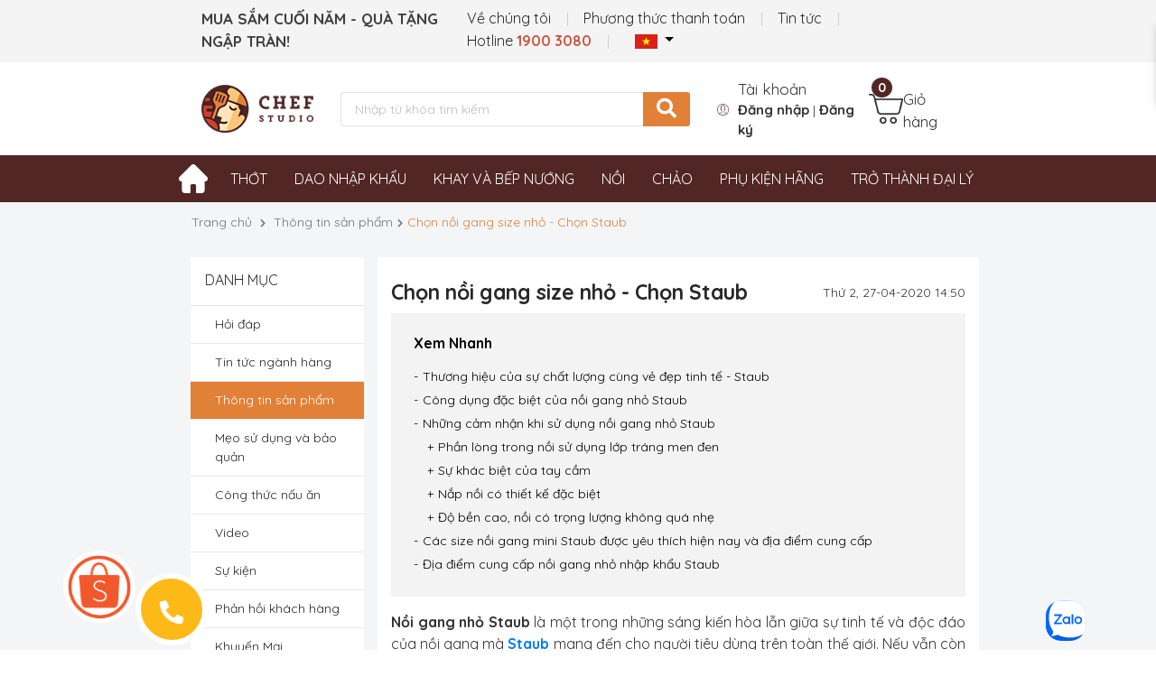

--- FILE ---
content_type: text/css
request_url: https://chefstudio.vn/gofood/css/page.css
body_size: 1530
content:
body#tinymce {
    font-size: 14px;

    line-height: 1.5;
    color: #333;
}

h1 {
    font-size: 20pt;
}

.h2,
h2 {
    font-size: 18pt;
}

.h3,
h3 {
    font-size: 16pt;
}

.h4,
h4 {
    font-size: 14pt;
}

.h5,
h5 {
    font-size: 12pt;
}

.h6,
h6 {
    font-size: 10pt;
}

.h1,
h1 {
    font-size: 20pt;
}

table th,
table td {
    padding: 10px !important;
    border: 1px solid #ccc !important;
    font-family: 'Quicksand' !important;
}

figure.image {
    text-align: center;
}

figure figcaption {
    margin: 5px 0;
}

strong {

}

.single-news img {
    /*height: 240px;*/
    height: 173px;
    width: auto;
    margin: 0 auto;
    max-width: unset;
}

.pageContent {
    text-align: justify;
}

.pageContent .single-news img {
    /*height: 240px;*/
    height: 203px;
    width: auto;
    margin: 0 auto;
    max-width: unset;
}

.single-news .imgView {
    /*border: 1px solid #e9e9e9;*/
    /*background-color: #dee2e6;*/
    /*border-radius: 4px;*/
}

.single-news a {
    font-weight: 400;
}

.itemSub {
    background-color: #f0f0f0;
}

.list-group-item.active {
    z-index: 2;
    color: #fff;
    background-color: var(--mainColor);
    border-color: var(--mainColor);
}

.list-group-item.active a {
    color: #fff;
}

.sideBar .hr,
.hrHeader .hr {
    display: flex;
    flex-direction: row;
}

.sideBar .hr hr:first-child,
.hrHeader .hr hr:first-child {
    width: 40%;
    background-color: #cb2228 !important;
}

.sideBar .hr hr,
.hrHeader .hr hr {
    background-color: #ebe9e9;
    width: 60%;
    margin: 10px 0;
}

.sectionService a,
.sectionLatestNews a {
    color: #201911;
    font-size: 0.9rem;
    font-family: "Open Sans", serif;
}

.sectionService a:hover,
.sectionLatestNews a:hover {
    color: var(--mainColor);
}

.sideBar img {
    max-width: 100%;
    height: auto;
}

.sideBar .sectionLatestNews a {
    font-size: 0.9rem;
    /*height: 40px;*/
    display: block;
    overflow: hidden;
    /*text-align: justify;*/
}

.newsInfo {
    font-size: 0.9rem;
}

.divPaging {
    /*border-top: 1px solid #e9e9e9;*/
    padding: 10px 15px !important;
    background-color: #fff;
}

.pagination .page-item .page-link {
    color: #a8a8a8;
    background-color: #eeeded;
    margin: 0 2px;
    border-radius: 0.125rem;
}

.pagination .page-item.active .page-link,
.pagination .page-item.active .page-link:hover,
.pagination .page-item .page-link:hover {
    background-color: #fdb918;
    border-color: #fdb918;
    color: #000;
}

.pageContent img,
img,
.pageContent video,
video {
    max-width: 100%;
    height: auto;
}

.pageContent table td {
    border: 1px solid #ccc;
    padding: 5px 7px;
}

.s-content a {
    color: #007bff;
}

.pageContent ol,
.pageContent ul,
.mce-content-body ul,
.mce-content-body ol,
.s-content ul, .s-content ol {
    padding-left: 20px;
}

.pageContent li:not(.toc-item),
.mce-content-body li:not(.toc-item),
.s-content li:not(.toc-item) {
    list-style: initial;
}


.pageContent figure {
    margin: 10px 0;
}

.comment h4 {
    color: var(--mainColor);
    font-size: 1.3rem;
    font-family: "Open Sans", Roboto, serif;
    font-weight: 400;
    text-transform: uppercase;
}

.comment .desc {
    color: #0052a0;
    font-size: 1.05rem;
    font-family: "Open Sans", Roboto, serif;
    font-weight: 400;
}

.listcomment {
    display: block;
    overflow: visible;
    background: #fff;
    margin: 20px 0;
    /*border-top: 1px solid #dadada;*/
    /*padding-top: 20px;*/
}

.listcomment li {
    display: block;
    overflow: visible;
    margin-bottom: 15px;
    position: relative;
    padding-bottom: 5px;
}

.listcomment .question {
    display: block;
    overflow: hidden;
    position: relative;
    margin: 0;
    font-size: 0.9rem;
    color: #333;
    line-height: 24px;
    clear: both;
    float: none;
    width: auto;
}

.listcomment .listreply {
    display: block;
    position: relative;
    margin: 5px 0 0 0;
    padding: 10px 15px 0 12px;
    clear: both;
    font-size: 0.9rem;
    color: #333;
    line-height: 24px;
    background: #f8f8f8;
    border: 1px solid #dfdfdf;
}

.listreply:after,
.listreply:before {
    top: -20px;
    left: 18px;
    border: solid transparent;
    content: " ";
    height: 0;
    width: 0;
    position: absolute;
    pointer-events: none;
}

.listreply:before {
    border-color: rgba(238, 238, 238, 0);
    border-bottom-color: #f8f8f8;
    border-width: 11px;
    margin-left: -11px;
    z-index: 1;
}

.listreply:after {
    border-color: rgba(255, 255, 255, 0);
    border-bottom-color: #dfdfdf;
    border-width: 10px;
    margin-left: -10px;
}

.listreply .qtv {
    background: #b72c33;
    border-radius: 2px;
    padding: 0 5px;
    line-height: normal;
    border: 1px solid #9e1c20;
    font-size: 11px;
    color: #fff;
    font-weight: normal;
    display: inline-block;
    margin: 5px 0 0 10px;
}

.rowuser a {
    float: left;
    overflow: visible;
    font-size: 16px;
    color: #333;
    position: relative;
    cursor: default;
}

.rowuser {
    float: left;
    overflow: visible;
}

.rowuser a div {
    float: left;
    width: 25px;
    height: 25px;
    background: #ddd;
    margin-right: 7px;
    text-align: center;
    color: #666;
    text-transform: uppercase;
    font-size: 12px;
    line-height: 26px;
    font-weight: 600;
    text-shadow: 1px 1px 0 rgba(255, 255, 255, 0.2);
}

.rowuser a strong {
    float: left;
    overflow: hidden;
    line-height: 22px;
    margin-top: 2px;
    text-transform: capitalize;
}

.actionuser {
    display: block;
    height: 34px;
    position: relative;
    margin: -5px 10px 0 0;
    font-size: 14px;
    color: #333;
    line-height: 24px;
}

.actionuser .respondent {
    float: left;
    padding: 5px 10px 0 0;
    font-size: 13px;
    color: #282828;
}

.actionuser .time {
    float: left;
    padding: 5px 0;
    font-size: 13px;
    color: #999;
    position: relative;
}

.actionuser .time:before {
    float: left;
    /*content: '-';*/
    color: #999;
    font-size: 14px;
    margin-right: 5px;
}

.reply .cont {
    display: block;
    overflow: hidden;
    margin: 0;
    clear: both;
}

.iconcom-avactv {
    background-image: url(/gofood/img/qtv.jpg);
    width: 26px;
    height: 26px;
    display: inline-block;
    background-size: contain;
    float: left;
    margin-right: 5px;
}

.custom1 {
    /*float: left;*/
    /*margin-right: 15px;*/
    /*padding: 10px 0;*/
    width: 285px;
}

.custom1 li {
    margin-left: 15px;
    /*padding: 5px 0;*/
    width: 300px;
}

.custom1 h2 {
    background: none repeat scroll 0 0 #ae1010;
    border-bottom: 2px solid #ae1010;
    font: 17px Roboto Condensed;
    height: 35px;
    padding: 5px 7px;
}

.custom1 h2 a {
    color: #fff;
}

iframe {
    max-width: 100%;
}

img.aligncenter {
    display: block;
    margin: 15px auto 0;
}

.other-section ul {
    list-style: circle;
    color: var(--mainColor);
}

.other-section ul {
    margin-left: 2.4rem;
}

.other-section ul li {
    margin: 5px 0;
}

.other-section ul li a {
    color: #282828;
}

.other-section ul li a:hover {
    color: var(--mainColor);
}

.newsTag {
    display: flex;
    align-items: center;
}

.newsTag ul {
    list-style: none;
    margin: 0;
    padding-left: 1rem;
}

.newsTag ul li {
    float: left;
}

.newsTag ul li:after {
    content: ", ";
    margin-right: 4px;
    color: var(--mainColor);
}

.newsTag ul > li:last-child:after {
    content: "";
}

/*responsive*/
@media screen and (max-width: 1200px) and (min-width: 992px) {
    .single-news img {
        height: 196px;
    }

    .pageContent .single-news img {
        /*height: 240px;*/
        height: 149px;
    }
}

@media screen and (max-width: 991px) and (min-width: 769px) {
    .single-news img {
        height: 203px;
    }

    .pageContent .single-news img {
        height: 237px;
    }
}

@media screen and (max-width: 768px) {
    .single-news img {
        height: 154px;
    }

    .pageContent .single-news img {
        height: 182px;
    }
}

@media screen and (max-width: 425px) {
    .single-news img {
        height: auto;
        margin: 0 auto;
        max-width: 100%;
    }

    .pageContent table {
        width: 100% !important;
    }
}

div#newsMenu * {
    color: #000 !important;
}

.toc-heading *{
    color:#000 !important;
}
.product-embed, .product-price-embed {
    border-radius: 10px;
    margin-bottom: 20px;
}

.product-price-embed p.title-embeb, .product-embed p.title-embeb {
    color: #fb7d02;
    min-height: 24px;
}
.product-embed, .product-price-embed {
    background: #f3f3f3;
    border: 1px solid #cccccc;
    padding: 12px 18px 10px;
    margin-top: 20px;
}

.box-quote {
    border-left: 3px solid #fdb819;
    margin: 0 25px 1.25em;
    padding: 0 1.25em 0 1.875em;
    color: #333;
    font-style: italic;
    font-weight: bold;
}

.box-quote p {
    font-size: 18px;
}

--- FILE ---
content_type: text/css
request_url: https://chefstudio.vn/gofood/lib/createToc/index.css
body_size: -417
content:
.toc-box {
    list-style: none;
    padding-left: 0 !important;
}

.wrap-toc {
    background-color: #f3f3f3;
    padding: 20px 25px;
}

.wrap-toc .toc-title {
    color: #282828;
    font-size: 16px;
    font-weight: bold;
    margin-bottom: 15px;
}

.toc-item.toc-H2:before {
    content: "-";
}

.toc-item.toc-H3:before {
    content: "+";
    padding-left: 15px;
}

.toc-item {
    margin-bottom: 5px;
}

.toc-item strong {
    font-weight: normal !important;
}

.toc-heading {
    scroll-margin-top: 70px;
    padding: 8px 0;
}

h2.toc-heading {
    font-weight: 900;
}

h3.toc-heading {
    font-weight: 700;
}

h4.toc-heading {
    font-weight: 600;
}

.wrap-toc .toc-box .toc-item-link {
    padding: 5px;
    color: #333;
}

.wrap-toc .toc-box .toc-item-link:hover {
    color: #007fff;
}

.wrap-toc .toc-box .toc-item.active .toc-item-link {
    color: #007fff;
    background-color: #ebedef;
}


--- FILE ---
content_type: text/json;charset=utf-8
request_url: https://api.widget.zalo.me/v1/oa?oaid=4334458163397897561
body_size: 868
content:
{"error_message":"Success","data":{"des":"Chef Studio Việt Nam được thành lập với mong muốn hình thành một hệ sinh thái chuyên biệt, dành riêng cho những người đam mê nấu nướng. Chúng tôi chuyên cung cấp đồ dùng nhà bếp, đồ gia dụng cao cấp, nhập khẩu chính hãng từ những thương hiệu nổi tiếng hàng đầu trên thế giới. Bên cạnh việc đảm bảo chất lượng sản phẩm, Chef Studio còn muốn đem tới cho khách hàng những món đồ có tính thẩm mỹ cao, mang lại sự trải nghiệm tuyệt vời khi sử dụng.","oaMenu":[{"menuData":"https://chefstudio.vn/","menuStatus":1,"listSubMenu":[],"menuId":973207,"menuType":10,"menuName":"MUA HÀNG"}],"name":"CHEF STUDIO","avatar":"https://s160-ava-talk.zadn.vn/9/b/4/b/1/160/29eee9d16d243824ce576665755b4d0f.jpg","id":"8700853241319708060","coverphoto":"https://cover-talk.zadn.vn/6/f/5/0/1/29eee9d16d243824ce576665755b4d0f.jpg","guestEnabled":true},"error_code":0}

--- FILE ---
content_type: application/javascript; charset=utf-8
request_url: https://chefstudio.vn/gofood/lib/createToc/jquery.createTOC.js
body_size: 1315
content:
(function (window, $, undefined) {
    $.fn.createTOC = function (settings) {
        var option = $.extend(
            {
                title: "目录",
                insert: "body",
            },
            settings
        );

        var ACTIVE_CLASS = "active";

        var list = ["h2", "h3"];
        var $headings = this.find(list.join(","));

        var tocBox = document.createElement("ul");
        var $tocBox = $(tocBox);
        tocBox.className = "toc-box";

        var idList = [];
        let number_h2 = 0;
        let number_h3 = 0;
        let text = '';
        $headings.map(function (i, head) {
            var nodeName = head.nodeName;
            var id = "toc_" + i + "_" + nodeName;
            head.id = id;
            head.className = "toc-heading";

            idList.push(id);

            var row = document.createElement("li");

            row.className = "toc-item toc-" + nodeName;

            var link = document.createElement("a");

            link.innerHTML = head.innerHTML;
            link.className = "toc-item-link";
            link.href = "#" + id;

            row.appendChild(link);
            tocBox.appendChild(row);
        });
        // $headings.map(function (i, head) {
        //   var nodeName = head.nodeName;
        //
        //   var id = "toc_" + i + "_" + nodeName;
        //   head.id = id;
        //   head.className = "toc-heading";
        //
        //   idList.push(id);
        //
        //   var row = document.createElement("li");
        //
        //   row.className = "toc-item toc-" + nodeName;
        //
        //   var link = document.createElement("a");
        //
        //   link.innerHTML = head.innerHTML;
        //
        //   if (nodeName == 'H2') {
        //     number_h2++;
        //     text = number_h2
        //     if (number_h2 != nodeName) {
        //       number_h3 = 0
        //     }
        //   } else if (nodeName == 'H3') {
        //     number_h3++
        //     text = number_h2 + '.' + number_h3;
        //   }
        //   link.innerText = text + '. ' + head.innerText;
        //   link.className = "toc-item-link";
        //   link.href = "#" + id;
        //
        //   row.appendChild(link);
        //   tocBox.appendChild(row);
        // });
        // 控制高亮元素的接管权
        var isTakeOverByClick = false;

        // 事件委托，添加 click ，高亮当前点击项
        $tocBox.on("click", ".toc-item", function (ev) {
            // 设置为 true ，代表 点击事件 接管 高亮元素 的控制权
            isTakeOverByClick = true;

            var $item = $(this);
            var $itemSiblings = $item.siblings();

            $itemSiblings.removeClass(ACTIVE_CLASS);
            $item.addClass(ACTIVE_CLASS);
        });

        var headBox = document.createElement("div");
        headBox.className = "toc-title";
        headBox.innerHTML = option.title;

        var wrapBox = document.createElement("div");
        wrapBox.className = "wrap-toc";

        wrapBox.appendChild(headBox);
        // console.log($headings.length, "aâ");
        wrapBox.appendChild(tocBox);

        var $insertBox = $(option.insert);
        var $helperBox = $("<div></div>");
        $helperBox.append(wrapBox);
        $insertBox.append($helperBox);

        console.log($($insertBox).find(".toc-item").length, "aâ");

        if ($($insertBox).find(".toc-item").length == 0) {
            $($insertBox).remove();
        }

        // 存储容器盒子的样式
        var CACHE_WIDTH = $insertBox.css("width");
        var CACHE_PADDING_TOP = $insertBox.css("paddingTop");
        var CACHE_PADDING_RIGHT = $insertBox.css("paddingRight");
        var CACHE_PADDING_BOTTOM = $insertBox.css("paddingBottom");
        var CACHE_PADDING_LEFT = $insertBox.css("paddingLeft");
        var CACHE_MARGIN_TOP = $insertBox.css("marginTop");

        var scrollTop = $("html,body").scrollTop();
        var offsetTop = $insertBox.offset().top;
        var marginTop = parseInt($insertBox.css("marginTop"));
        var offsetTopForView = offsetTop - scrollTop - marginTop;

        // 滚动吸顶

        $(window).scroll(function () {
            // IE6/7/8：
            // 对于没有doctype声明的页面里可以使用  document.body.scrollTop 来获取 scrollTop高度 ；
            // 对于有doctype声明的页面则可以使用 document.documentElement.scrollTop；
            // Safari:
            // safari 比较特别，有自己获取scrollTop的函数 ： window.pageYOffset ；
            // Firefox:
            // 火狐等等相对标准些的浏览器就省心多了，直接用 document.documentElement.scrollTop
            var scrollTop =
                document.documentElement.scrollTop ||
                window.pageYOffset ||
                document.body.scrollTop;
            var isFixed = $helperBox.css("position") === "fixed";

            // 滚动高亮
            // 只有点击事件 取消接管 高亮元素 的控制权 时候， scroll 事件才能拥有 高亮元素 的控制权
            !isTakeOverByClick &&
            $.each(idList, function (index, id) {
                var $head = $("#" + id);
                var $item = $('[href="#' + id + '"]').parent();
                var $itemSiblings = $item.siblings();
                var offsetTopHead = $head.offset().top;
                var isActived = $item.hasClass(ACTIVE_CLASS);

                if (scrollTop >= offsetTopHead) {
                    $itemSiblings.removeClass(ACTIVE_CLASS);
                    !isActived && $item.addClass(ACTIVE_CLASS);
                } else {
                    $item.removeClass(ACTIVE_CLASS);
                }
            });
            // 设置为 false ，代表 点击事件 取消接管 高亮元素 的控制权
            isTakeOverByClick = false;

            // if (scrollTop >= offsetTopForView) {
            //     if (isFixed) return;
            //     $insertBox.css({
            //         padding: 0,
            //     });
            //     $helperBox.css({
            //         position: 'fixed',
            //         top: CACHE_MARGIN_TOP,
            //         width: CACHE_WIDTH,
            //         paddingTop: CACHE_PADDING_TOP,
            //         paddingRight: CACHE_PADDING_RIGHT,
            //         paddingBottom: CACHE_PADDING_BOTTOM,
            //         paddingLeft: CACHE_PADDING_LEFT,
            //         backgroundColor: $insertBox.css('backgroundColor')
            //     });
            // } else {
            //     if (!isFixed) return;
            //     $helperBox.css({
            //         position: 'static',
            //         padding: 0
            //     });
            //     $insertBox.css({
            //         paddingTop: CACHE_PADDING_TOP,
            //         paddingRight: CACHE_PADDING_RIGHT,
            //         paddingBottom: CACHE_PADDING_BOTTOM,
            //         paddingLeft: CACHE_PADDING_LEFT,
            //     });
            // }
        });
    };
})(this, jQuery);


--- FILE ---
content_type: text/json;charset=utf-8
request_url: https://api.widget.zalo.me/v1/oa?oaid=4334458163397897561
body_size: 162
content:
{"error_message":"Success","data":{"oaMenu":[{"menuData":"https://chefstudio.vn/","menuStatus":1,"listSubMenu":[],"menuId":973207,"menuType":10,"menuName":"MUA HÀNG"}],"name":"CHEF STUDIO","avatar":"https://s160-ava-talk.zadn.vn/9/b/4/b/1/160/29eee9d16d243824ce576665755b4d0f.jpg","guestEnabled":true},"error_code":0}